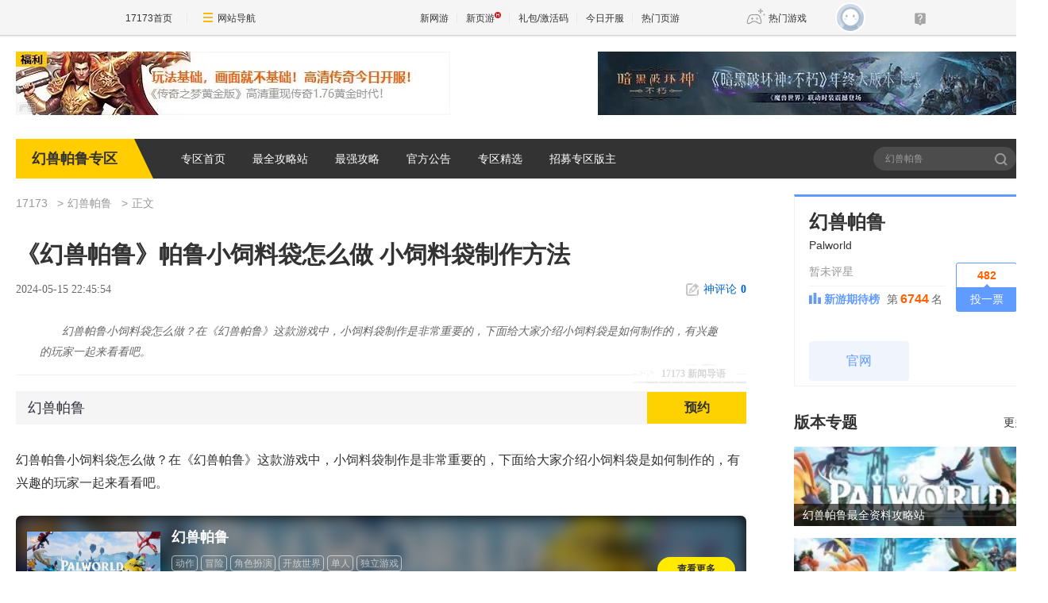

--- FILE ---
content_type: text/html;charset=UTF-8
request_url: https://news.17173.com/z/palworld/content/05152024/224554752.shtml
body_size: 10648
content:
<!DOCTYPE html><html><head>
<meta http-equiv="Content-Type" content="text/html; charset=utf-8" /><meta name="bizStatistics" data-biz-id="1000126749" data-module-id="article" data-view-id="11012740_1_1000126749" />
<title>《幻兽帕鲁》帕鲁小饲料袋怎么做 小饲料袋制作方法_幻兽帕鲁_17173.com中国游戏门户站</title>
<meta name="description" content="幻兽帕鲁小饲料袋怎么做？在《幻兽帕鲁》这款游戏中，小饲料袋制作是非常重要的，下面给大家介绍小饲料袋是如何制作的，有兴趣的玩家一起来看看吧。" />
<meta name="keywords" content="幻兽帕鲁,木材x5,皮革x3,纤维x10,小饲料袋,自动给帕鲁喂食" />
<meta name="viewport" content="width=device-width,initial-scale=1.0" />
<meta http-equiv="X-UA-Compatible" content="IE=edge,chrome=1" />
<meta name="pagespec-version" content="page-v01" />













<link rel="dns-prefetch" href="//ue.17173cdn.com/" />
<link type="image/x-icon" rel="icon" href="//ue.17173cdn.com/images/lib/v1/favicon-hd.ico" />
<link type="image/x-icon" rel="shortcut icon" href="//ue.17173cdn.com/images/lib/v1/favicon.ico" />


<script src="//js.17173.com/utils.js?v=0.8.0"></script>
<script src="//ue.17173cdn.com/a/lib/slimemolds/production/js/bootstrap.js"></script>
<script type="text/javascript">
dsm.setConfig({biEnable: true});
window.pandora = {overOldPandora:true}
</script>


<link type="text/css" rel="stylesheet" href="//ue.17173cdn.com/a/lib/reset-and-utils-2.0.css" />
<script type="text/javascript" src="//ue.17173cdn.com/a/lib/jquery-1.11.1.min.js"></script>

<link href="//ue.17173cdn.com/cache/lib/v1/topnav-1.0/global-topbar.css?20250601" rel="stylesheet" type="text/css" id="css-gtp" />


<link rel="stylesheet" href="//ue.17173cdn.com/a/component/zq-toolbar/2016/css/style.css?v=1" />
<link href="//ue.17173cdn.com/a/lib/vda/video.css" rel="stylesheet" />
<script type="text/javascript" src="//ue.17173cdn.com/a/lib/vda/video.js"></script>


<script type="text/javascript" src="//ue.17173cdn.com/a/lib/vda/seed.js?20231220"></script>


<script type="text/javascript" src="//ue.17173cdn.com/a/lib/v4/pandora2.js?t=20250916"></script>
<script type="text/javascript" src="//ue.17173cdn.com/a/lib/v5/sjs/sjs.js?t=20250714"></script>


<script type="text/javascript" src="//ue.17173cdn.com/a/lib/passport/v7.9.1/js/passport.js"></script>
<link href="//ue.17173cdn.com/a/module/zq-tpl/2019/css/final-fde013f1.css" rel="stylesheet" />
<style>.p-image img{width:auto!important;}</style>
<script>
    var ued = window.ued || {}
    ued.pageInfo = {
        channel: '1000126749',
        gameName: '',
        gameCode: '1035921'
    }

</script>
<script type="application/ld+json">
{
	"@context":"https://ziyuan.baidu.com/contexts/cambrian.jsonld",
	"@id":"https://news.17173.com/z/palworld/content/05152024/224554752.shtml",
	"title":"《幻兽帕鲁》帕鲁小饲料袋怎么做 小饲料袋制作方法",
	"description":"幻兽帕鲁小饲料袋怎么做？在《幻兽帕鲁》这款游戏中，小饲料袋制作是非常重要的，下面给大家介绍小饲料袋是如何制作的，有兴趣的玩家一起来看看吧。",
	"image":["https://i.17173cdn.com/2fhnvk/YWxqaGBf/cms3/RKsnDabrDElpnBp.jpg","https://i.17173cdn.com/2fhnvk/YWxqaGBf/cms3/AhaVuFbrDElpnkl.jpg","https://i.17173cdn.com/2fhnvk/YWxqaGBf/cms3/MfLdeCbrDElpmEw.jpg"],
	"upDate":"2024-05-15T22:45:54+08:00",
	"pubDate":"2024-05-15T22:45:54+08:00"
}
</script>
<script type="application/ld+json">
{
  "@type": "BreadcrumbList",
  "@context": "https://schema.org",
  "itemListElement": [
    {
      "@type": "ListItem",
      "position": 1,
      "name": "17173",
      "item": {
        "@id": "https://www.17173.com/",
        "@type": "Thing"
      }
    },
    {
      "@type": "ListItem",
      "position": 2,
      "name": "游戏资讯",
      "item": {
        "@id": "https://news.17173.com/",
        "@type": "Thing"
      }
    },
    {
      "@type": "ListItem",
      "position": 3,
      "name": "《幻兽帕鲁》帕鲁小饲料袋怎么做 小饲料袋制作方法",
      "item": {
        "@id": "https://news.17173.com/z/palworld/content/05152024/224554752.shtml",
        "@type": "Thing"
      }
    }
  ]
}
</script>
<script type="application/ld+json">{
  "@type": "NewsArticle",
  "@context": "https://schema.org",
  "mainEntityOfPage": {
    "@type": "WebPage",
    "@id": "https://news.17173.com/z/palworld/content/05152024/224554752.shtml"
  },
  "publisher": {
    "@type": "Organization",
    "name": "17173",
    "logo": {
      "@type": "ImageObject",
      "url": "https://ue.17173cdn.com/a/lib/logo/173app.png",
      "width": 100,
      "height": 100
    }
  },
  "headline": "《幻兽帕鲁》帕鲁小饲料袋怎么做 小饲料袋制作方法",
  "datePublished": "2024-05-15T22:45:54+08:00",
  "dateModified": "2024-05-15T22:45:54+08:00",
  "author": {
    "@type": "Person",
    "name": "官方"
  },
  "image":"https://i.17173cdn.com/2fhnvk/YWxqaGBf/cms3/RKsnDabrDElpnBp.jpg",
  "description": "幻兽帕鲁小饲料袋怎么做？在《幻兽帕鲁》这款游戏中，小饲料袋制作是非常重要的，下面给大家介绍小饲料袋是如何制作的，有兴趣的玩家一起来看看吧。"
}</script>
</head>
<body class="page-type-final-article">

<div id="js-global-topnav" style="height:0"></div>

<!--[if lte IE 9]>
<script type="text/javascript" src="//ue.17173cdn.com/a/module/ie67/2021/browser-update-min.js"></script>
<![endif]-->
<div class="wrap">
    <div class="wrap-in">
        <div class="pn1 pn-tg pn-tg-bevel">
            <div class="tg-bevel-container ad17173bannerleft ad17173bannerright tg-bevel">
            </div>
        </div>
        <!-- 专区模板-PC-全局-首页关键词导航 -->
<script type="text/javascript" data-config-zqmodule="">advConfigs.config({
 type:'Ad17173BannerLeft',
 advid:'ad17173bannerleft',
 version:'v1.1.001',
 adMark:'show',
 adMarkConfigs:[{container:'.tg-bevel-bg-l'}],
 adskey:'FnqUrm',
 resources:[
    {
      image: '//images.17173cdn.com/2026/www/gg/xinyou/01/24/cq-0124-54780.jpg',  //背景图片url
      link: '//Cvda.17173.com/click?media_code=17173&ad_code=171731065&resource_code=1065&order_code=1032046',     //跳链
    }
  ]
});</script>
<script type="text/javascript" data-config-zqmodule="">advConfigs.config({
 type:'Ad17173BannerRight',
 advid:'ad17173bannerright',
 version:'v1.1.001',
 adMark:'show', 
 adMarkConfigs:[{container:'.tg-bevel-bg-r',left:false}],
 adskey:'i2q2Mf',
 resources:[
    {
      image: '//images.17173cdn.com/2025/www/gg/hd/202601/ah-0101-54780.jpg',  //背景图片url
      link: '//Cvda.17173.com/click?media_code=17173&ad_code=171731065&resource_code=1070&order_code=1032001',     //跳链
    }
  ]
});</script>
<script type="text/javascript" data-config-zqmodule="">/*17173首页测试表直通位*/
advConfigs.config({
  type: 'Ad17173CeShiZhiTong',
  selector:'.mod-rank-total-csb.ng',
  version: 'v1.4.001',
  unionKey: 'games',
  multiResources:[{
theotherid:'37wan',
resourceid:'1300',
isMultiPkg:'0',
resources:[
{
    pkgid:'113847',
    name: '蜀山OL',
    time: '01-27',
    version: '太虚灵境',
    btn: '官网直通',
    link: '//Cvda.17173.com/click?media_code=17173&ad_code=171731216&resource_code=1300&order_code=1032047'
}
]
},{
theotherid:'37wan',
resourceid:'1301',
isMultiPkg:'0',
resources:[
{
    pkgid:'113745',
    name: '传奇之梦黄金版',
    time: '01-23',
    version: '盟重神兵',
    btn: '官网直通',
    link: '//Cvda.17173.com/click?media_code=17173&ad_code=171731216&resource_code=1301&order_code=1032046'
}
]
}]
});</script>
<script type="text/javascript" data-config-zqmodule="">advConfigs.config({
 type:'Ad17173VDaKa',
 advid:'ad17173vdaka',
 version:'v1.2.001',
 resources:[
    {
      items: [
      {
       keyword:'燕云十六声',
       blocks:[0,1,2,3,4,5,6,7,8,9,10,11,12,13,14,15,16],
      image: '//ue.17173cdn.com/a/lib/vda/sources/ad17173vdaka/v1-1/16x16.png',
      link:'//Cvda.17173.com/click?media_code=17173&ad_code=171737227&resource_code=10799&order_code=1032001'
      },
      {
       keyword:'梦幻西游:时空',
       blocks:[0,1,2,3,4,5,6,7,8,9,10,11,12,13,14,15,16],
      image: '//ue.17173cdn.com/a/lib/vda/sources/ad17173vdaka/v1-1/16x16.png',
      link:'//Cvda.17173.com/click?media_code=17173&ad_code=171737227&resource_code=11631&order_code=1032001'
      },
      {
       keyword:'梦幻西游',
       blocks:[0,1,2,3,4,5,6,7,8,9,10,11,12,13,14,15,16],
      image: '//ue.17173cdn.com/a/lib/vda/sources/ad17173vdaka/v1-1/16x16.png',
      link:'//Cvda.17173.com/click?media_code=17173&ad_code=171737227&resource_code=11631&order_code=1032001'
       }
     ]
    }
  ]
});</script>
<script type="text/javascript" data-config-zqmodule=""><!-- 占位 --></script>
<script type="text/javascript" data-config-zqmodule="">advConfigs.config({
  type: 'Ad17173YeyouCeShiBiao',
  selector:'.mod-rank-total-csb.yy',
  version: 'v1.0.001',
  unionKey: 'games',
  multiResources:[{
theotherid:'37wan',
resourceid:'11539',
isMultiPkg:'0',
resources:[
{
    pkgid:'113174',
    index: 1,
    pop: '新版本',
    hot: false,
    name: '鸿运迷失OL',
    server: '独家爆率',
    btn: 'Go!',
    link: '//Cvda.17173.com/click?media_code=17173&ad_code=171737307&resource_code=11539&order_code=1031994'
}
]
},{
theotherid:'37wan',
resourceid:'11607',
isMultiPkg:'0',
resources:[
{
    pkgid:'113184',
    index: 2,
    pop: '',
    hot: true,
    name: '刀刀切割+888',
    server: '散人天堂',
    btn: 'Go!',
    link: '//Cvda.17173.com/click?media_code=17173&ad_code=171737307&resource_code=11607&order_code=1031997'
}
]
}]
});</script>

        <div class="nav">
            <strong class="game-name">幻兽帕鲁专区</strong>
            <nav class="nav-list">
    
    <a href="//news.17173.com/z/palworld" target="_blank">专区首页</a>
    
    <a href="http://news.17173.com/z/palworld/glz.shtml" target="_blank">最全攻略站</a>
    
    <a href="//news.17173.com/z/palworld/morelist/01192024/095657045.shtml" target="_blank">最强攻略</a>
    
    <a href="//news.17173.com/z/palworld/morelist/01192024/095659135.shtml" target="_blank">官方公告</a>
    
    <a href="//news.17173.com/z/palworld/morelist/01192024/095701181.shtml" target="_blank">专区精选</a>
    
    <a href="http://bbs.17173.com/thread-11257958-1-1.html" target="_blank">招募专区版主</a>
    
</nav>
            <div class="search">
                <form action="//search.17173.com/" target="_blank">
                    <input type="text" name="keyword" id="" class="search-txt" placeholder="幻兽帕鲁" />
                    <button type="submit" class="search-btn">搜索<span></span></button>
                </form>
                <script>
                (function(){
                    $('.search form').submit(function(){
                        if ($('input[name=keyword]').val()==='') {
                            $('input[name=keyword]').val('幻兽帕鲁')
                        }
                    })
                })()
                </script>
            </div>
        </div>
          
        <div class="content">
            
            <div class="main">
                <nav class="crumb">
                    <a href="//www.17173.com" target="_blank">17173</a>
                    
                    <a href="//news.17173.com/z/palworld" target="_blank">幻兽帕鲁</a>
                    
                    
                    <span>正文</span>
                </nav>
                
                
                <div class="hidden" hidden="">本文由第三方AI基于17173文章<a href="http://news.17173.com/z/palworld/content/05152024/224554752.shtml">http://news.17173.com/z/palworld/content/05152024/224554752.shtml</a>提炼总结而成，可能与原文真实意图存在偏差。不代表网站观点和立场。推荐点击链接阅读原文细致比对和校验。</div>
<script type="text/javascript">
    window.article = window.article || {};
    article.infoChannel = '1000126749';
    article.infoId = '10373091';
    article.infoClass = '1';
    article.infoCommentHref = '10373091_1_1000126749';
    article.categoryId = '515705';
    article.categoryIds = '515705,515704,515709';
    article.tag = '幻兽帕鲁,木材x5,皮革x3,纤维x10,小饲料袋,自动给帕鲁喂食 ';
    article.gamecode = '1035921';
    article.publishTime = '1715784354000';
    article.gameName = '幻兽帕鲁';
    article.gameImg = '//i.17173cdn.com/0561y4/YWxqaGBf/gamebase/game-cover-horizontal/KsqmVnbruyftvwo.jpg';
    article.gamePlatform = 'PC,xboxone,xsx';
    article.gameUrl = 'https://newgame.17173.com/game-info-1035921.html';
    article.oldGameCodes = '1035921';
    article.origin = '转载';
    article.author = '官方';
    article.originUrl = '官方';
    article.game = null;
    var _config={
      categoryId:article.infoChannel,
      skin : '17173'
    };
    window.pageinfo = {
    	gameCode: article.gamecode,
    	gameName: article.gameName
    };
    </script>
    <div class="gb-final-pn-article">
        <h1 class="gb-final-tit-article">《幻兽帕鲁》帕鲁小饲料袋怎么做 小饲料袋制作方法</h1>
        <div class="gb-final-mod-info"> 
            <span class="gb-final-date">2024-05-15 22:45:54</span> 
            <!-- <span class="gb-final-author">作者：<b>官方</b></span> -->
             <span class="gb-final-rss"></span> <span class="gb-final-bt-to-comment forsetLink5"><a href="#changyan_area" target="_self"><i class="gb-final-ico-comment"></i>神评论<b id="changyan_count_unit"></b></a></span> </div>
        	
        <div class="gb-final-mod-summary">
            <h2>17173 新闻导语</h2>
            <p>幻兽帕鲁小饲料袋怎么做？在《幻兽帕鲁》这款游戏中，小饲料袋制作是非常重要的，下面给大家介绍小饲料袋是如何制作的，有兴趣的玩家一起来看看吧。</p>
        </div>
        
    
        <div class="gb-final-mod-article gb-final-mod-article-p2em" id="mod_article"> 
        
        <p>幻兽帕鲁小饲料袋怎么做？在《幻兽帕鲁》这款游戏中，小饲料袋制作是非常重要的，下面给大家介绍小饲料袋是如何制作的，有兴趣的玩家一起来看看吧。</p>
<p style="text-align: center;" class="p-image"><a href="//newgame.17173.com/viewpic.htm?url=//i.17173cdn.com/2fhnvk/YWxqaGBf/cms3/RKsnDabrDElpnBp.jpg" target="_blank"><img src="//i.17173cdn.com/2fhnvk/YWxqaGBf/cms3/RKsnDabrDElpnBp.jpg!a-3-854x.jpg" data-imgwidth="540" data-imgheight="undefined" width="540" alt="" /></a></p>
<p>幻兽帕鲁小饲料袋怎么做</p>
<p>答：小饲料袋的制作需要玩家升到10级，消耗材料来制作。</p>
<p>小饲料带需要消耗木材x5、皮革x3、纤维x10来进行制作。</p>
<p style="text-align: center;" class="p-image"><a href="//newgame.17173.com/viewpic.htm?url=//i.17173cdn.com/2fhnvk/YWxqaGBf/cms3/AhaVuFbrDElpnkl.jpg" target="_blank"><img src="//i.17173cdn.com/2fhnvk/YWxqaGBf/cms3/AhaVuFbrDElpnkl.jpg!a-3-854x.jpg" data-imgwidth="540" data-imgheight="undefined" width="540" alt="" /></a></p>
<p>小饲料带作用介绍：</p>
<p>1、游戏中的小饲料袋是玩家必不可少的道具之一。</p>
<p>2、小饲料袋的主要作用，就是可以自动给帕鲁喂食，不会出现一不注意饿死帕鲁的情况。</p>
<p>3、帕鲁一旦陷入饥饿，就会降低血量，降低战斗力。</p>
<p style="text-align: center;" class="p-image"><a href="//newgame.17173.com/viewpic.htm?url=//i.17173cdn.com/2fhnvk/YWxqaGBf/cms3/MfLdeCbrDElpmEw.jpg" target="_blank"><img src="//i.17173cdn.com/2fhnvk/YWxqaGBf/cms3/MfLdeCbrDElpmEw.jpg!a-3-854x.jpg" data-imgwidth="540" data-imgheight="undefined" width="540" alt="" /></a></p>
<p>4、便于携带，不会占据背包空间，随即可以使用。</p>
<p>5、可以放在基地中，周边的帕鲁饿了后，会自己过来吃饭，非常方便。</p>
<p>以上《幻兽帕鲁 帕鲁小饲料袋怎么做 小饲料袋制作方法》 这篇文章能帮助到大家，更多攻略请关注17173《幻兽帕鲁》社区。</p>
<div id="qb-sougou-search" style="display: none; opacity: 0;">
<p>翻译</p>
<p>搜索</p>
<p>复制</p>
<iframe></iframe></div>
        
        <div data-role="global-grab-hao-in-article"></div>
<script type="text/javascript">pandora.loadJs('//ue.17173cdn.com/a/module/global-grab-hao/v1/js/main.bundle.js?t='+new Date().getTime())</script>
      
        <div align="right" class="origin"> 【来源：官方】</div>
        
        </div>
        <!-- end the gb-final-article --> 


        <!--分页-->
      
          <!--分页结束-->
    
        <div class="gb-final-comm-case gb-final-mod-channel AdNewsFinalKaiyuan"> 
            <div id="gamelink"></div>
        </div>
    
        <!-- end the gb-final-channel -->
        
        <div id="news_attitude_box" style="display:none"></div>
        
    
        
        <div class="gb-final-comm-case gb-final-mod-tag-news forsetLink19">
            <div class="gb-final-comm-case-hd">
                <h2 class="gb-final-tit">关于<em id="key-tags">幻兽帕鲁,木材x5,皮革x3,纤维x10,小饲料袋,自动给帕鲁喂食</em>的新闻</h2>
            </div>
            <div class="gb-final-comm-case-bd">
                <ul class="gb-final-comm-tlist gb-final-comm-tlist-ex2">
                    
                    
                    <li> <span class="gb-final-date">(2025-06-24)</span> <span class="gb-final-tit"><a href="http://news.17173.com/z/palworld/content/06242025/172900341.shtml" target="_blank" title="《幻兽帕鲁》公布大型联动更新《潮起泰拉瑞亚》预告">《幻兽帕鲁》公布大型联动更新《潮起泰拉瑞亚》预告</a></span> </li>
                    
                    <li> <span class="gb-final-date">(2025-05-26)</span> <span class="gb-final-tit"><a href="http://news.17173.com/z/palworld/content/05262025/175731508.shtml" target="_blank" title="《幻兽帕鲁》制作周期遭低估 开发者谈更新预期管理">《幻兽帕鲁》制作周期遭低估 开发者谈更新预期管理</a></span> </li>
                    
                    <li> <span class="gb-final-date">(2025-05-14)</span> <span class="gb-final-tit"><a href="http://news.17173.com/z/palworld/content/05142025/092812112.shtml" target="_blank" title="《幻兽帕鲁》与《泰拉瑞亚》大型联动更新！ 今夏上线">《幻兽帕鲁》与《泰拉瑞亚》大型联动更新！ 今夏上线</a></span> </li>
                    
                    <li> <span class="gb-final-date">(2025-05-09)</span> <span class="gb-final-tit"><a href="http://news.17173.com/z/palworld/content/05092025/174816662.shtml" target="_blank" title="《幻兽帕鲁》将调整部分游戏内容 避免官司影响开发">《幻兽帕鲁》将调整部分游戏内容 避免官司影响开发</a></span> </li>
                    
                    <li> <span class="gb-final-date">(2025-04-25)</span> <span class="gb-final-tit"><a href="http://news.17173.com/z/palworld/content/04252025/111456095.shtml" target="_blank" title="《幻兽帕鲁》开发商Pocketpair反击任天堂：“扔球抓怪”并非原创">《幻兽帕鲁》开发商Pocketpair反击任天堂：“扔球抓怪”并非原创</a></span> </li>
                    
                    
                </ul>
            </div>
        </div>
        
        <!-- end the gb-final-tag-news --> 
    
        <div class="gb-final-mod-search1 forsetLink23">
            <form action="//search.17173.com/jsp/news.jsp" accept-charset="utf-8" method="post" id="mod-search" name="form1" target="_blank">
                <div class="gb-final-mod-search1-c1"> <span class="gb-final-cate" onclick="$('#mod-search').attr({'action':'https://search.17173.com/jsp/news.jsp','accept-charset':'utf-8'})">
                    <input type="radio" id="mod_search1_cate1" name="mod_search1_cate" checked="" />
                    <label for="mod_search1_cate1">网页</label>
                    </span> <span class="gb-final-cate" onclick="$('#mod-search').attr({'action':'https://search.17173.com/jsp/news_press.jsp', 'accept-charset':'utf-8'})">
                    <input type="radio" id="mod_search1_cate2" name="mod_search1_cate" />
                    <label for="mod_search1_cate2">新闻</label>
                    </span> </div>
                <div class="gb-final-mod-search1-c2">
                    <input onblur="Javascript:if(this.value==''){this.value=''}" id="keyword" name="keyword" class="gb-final-txt" value="幻兽帕鲁,木材x5,皮革x3,纤维x10,小饲料袋,自动给帕鲁喂食" align="middle" onclick="this.value=''" />
                    <input type="submit" class="gb-final-btn" value="搜索" />
                </div>
            </form>
        </div>
        <!-- end the gb-final-search --> 
    
        
    </div>
    <!-- end the pn-article --> 
    
    <a name="comments"></a>
    <div class="gb-final-final-pn-comment">
      
      <div data-widget="comment" data-widget-sid="10373091_1_1000126749" data-widget-display-count="#changyan_count_unit"></div>
      
    </div>
    <!-- end the pn-comment --> 
    
    <script type="text/javascript" src="//ue.17173cdn.com/a/news/final/2014/js/tpl.min.js?20170807"></script>
                <script>$('.p-image img').each(function(){$(this).attr('src',$(this).attr('src').replace('540x','800x'))})</script>
                <div class="gb-final-mod-data">
                <div class="pn-gl">
                    <div class="pn-in">
                        <div class="pn-bd">
                            <!-- <div class="gl-tit" cms-data-type="global" cms-component-name="index_ggzl_sub_bar_static"></div> -->
                            <div class="mod-data" cms-data-type="global" cms-component-name="index_ggzl_1_display_static" style="">
                                <div class="hd">
                                    <div class="tit" cms-data-type="global" cms-component-name="index_ggzl_1_bar_static">新手必看</div>
                                </div>
                                <div class="bd">
                                    <div class="links ex fit">
                                        <div class="item "><a href="http://news.17173.com/z/palworld/content/12312024/195513755.shtml" target="_blank">布衣服的使用技巧</a></div>





<div class="item "><a href="http://news.17173.com/z/palworld/content/12302024/200955036.shtml" target="_blank">了解如何合理运用幻悦蝶</a></div>





<div class="item "><a href="http://news.17173.com/z/palworld/content/12292024/201658990.shtml" target="_blank">剑豪密域收集详解</a></div>





<div class="item "><a href="http://news.17173.com/z/palworld/content/12282024/201434546.shtml" target="_blank">无属性的工作型帕鲁</a></div>





<div class="item "><a href="http://news.17173.com/z/palworld/content/12272024/205941143.shtml" target="_blank">关于饲料箱功能解析</a></div>





<div class="item "><a href="http://news.17173.com/z/palworld/content/12262024/190456534.shtml" target="_blank">永炎同心会的高塔入口</a></div>





<div class="item "><a href="http://news.17173.com/z/palworld/content/12252024/221445556.shtml" target="_blank">幻兽训练的重要场所</a></div>





<div class="item "><a href="http://news.17173.com/z/palworld/content/12242024/215651875.shtml" target="_blank">雪山的岔路的收集详解</a></div>





<div class="item "><a href="http://news.17173.com/z/palworld/content/12232024/215105762.shtml" target="_blank">渡岛海岸的收集要点</a></div>





<div class="item "><a href="http://news.17173.com/z/palworld/content/12222024/191509939.shtml" target="_blank">沙漠之镇收集详解</a></div>





<div class="item "><a href="http://news.17173.com/z/palworld/content/12212024/202040233.shtml" target="_blank">腰挂提灯的使用技巧</a></div>





<div class="item "><a href="http://news.17173.com/z/palworld/content/12202024/213057785.shtml" target="_blank">监控台最大限度地发挥作用</a></div>





<div class="item "><a href="http://news.17173.com/z/palworld/content/12192024/205557470.shtml" target="_blank">帕鲁日常中的作用</a></div>





<div class="item "><a href="http://news.17173.com/z/palworld/content/12182024/210319258.shtml" target="_blank">精炼金属锄头发挥最大作用</a></div>





<div class="item "><a href="http://news.17173.com/z/palworld/content/12172024/200048983.shtml" target="_blank">磨粉机的功能与使用方法</a></div>





<div class="item "><a href="http://news.17173.com/z/palworld/content/12162024/192500921.shtml" target="_blank">料理锅的使用方法介绍</a></div>





<div class="item "><a href="http://news.17173.com/z/palworld/content/12152024/205206381.shtml" target="_blank">牧场常客棉花糖的玩法</a></div>





<div class="item "><a href="http://news.17173.com/z/palworld/content/12142024/211700987.shtml" target="_blank">如何使用噬魂兽的鞍具</a></div>





<div class="item "><a href="http://news.17173.com/z/palworld/content/12132024/194538017.shtml" target="_blank">花冠龙的鞍具使用技巧</a></div>





<div class="item "><a href="http://news.17173.com/z/palworld/content/12122024/193151531.shtml" target="_blank">详解一下波霸牛的玩法</a></div>
                                    </div>
                                </div>
                            </div>
                            <div class="mod-data" cms-data-type="global" cms-component-name="index_ggzl_2_display_static" style="">
                                <div class="hd">
                                    <div class="tit" cms-data-type="global" cms-component-name="index_ggzl_2_bar_static">编辑推荐</div>
                                </div>
                                <div class="bd">
                                    <ul class="plist plist-ex">
                                        <!-- empty -->
                                    </ul>
                                </div>
                            </div>
                            <div class="mod-data" cms-data-type="global" cms-component-name="index_ggzl_3_display_static" style="">
                                <div class="hd">
                                    <div class="tit" cms-data-type="global" cms-component-name="index_ggzl_3_bar_static">进阶攻略</div>
                                </div>
                                <div class="bd">
                                    <div class="links ex">
                                        <div class="item "><a href="http://news.17173.com/z/palworld/content/12312024/195513755.shtml" target="_blank">布衣服的使用技巧</a></div>
                                    </div>
                                </div>
                            </div>
                            <div class="mod-data" cms-data-type="global" cms-component-name="index_ggzl_4_display_static" style="display: none">
                                <div class="hd">
                                    <div class="tit" cms-data-type="global" cms-component-name="index_ggzl_4_bar_static"></div>
                                </div>
                                <div class="bd">
                                    <ul class="plist plist-ex">
                                        <!-- empty -->
                                    </ul>
                                </div>
                            </div>
                            <div class="mod-data" cms-data-type="global" cms-component-name="index_ggzl_5_display_static" style="display: none">
                                <div class="hd">
                                    <div class="tit" cms-data-type="global" cms-component-name="index_ggzl_5_bar_static"></div>
                                </div>
                                <div class="bd">
                                    <div class="links ex">
                                        <!-- empty -->
                                    </div>
                                </div>
                            </div>
                        </div>
                    </div>
                </div>
                </div>
                <script>
                     $('[data-role=global-grab-hao-in-article]').before($('.gb-final-mod-data'))
                    $('.gb-final-mod-data').before($('.gb-final-mod-pagination'))
                    $('.gb-final-mod-data').before($('.gb-final-mod-article-nav'))
                    $('.gb-final-mod-data .mod-data').each(function(i,v){
                        if ($(this).find('.bd').text().replace(/\s|\n/g,'') === '') {
                            $(this).hide()
                        }
                    })
                </script>
            </div>
            <div class="side">
                <!-- 
                    module_zt_version:专区模板-PC-频道-右边栏-版本专题
                    module_daily:专区模板-PC-频道-右边栏-今日头条
                    module_recommend:专区模板-PC-频道-右边栏-精华推荐
                    module_nav:专区模板-PC-频道-顶部导航
                    module_category:分类组件
                    -->
                <div data-role="zq-global-game-info"></div>
                <div data-role="zq-global-hao"></div>
                <div class="mod-version">
                    <div class="hd">
                        <div class="tit">版本专题</div>
                        
                        <a href="//news.17173.com/z/palworld/morelist/01192024/095707346.shtml" target="_blank" class="more">更多»</a>
                        
                    </div>
                    <div class="bd">
                        <ul class="version-list">
    
    
    <li class="item">
        <a href="http://news.17173.com/z/palworld/glz.shtml" target="_blank">
            <img src="//i.17173cdn.com/2fhnvk/YWxqaGBf/cms3/jydjsobruDmppko.jpg!a-3-240x.jpg" width="300" height="170" alt="幻兽帕鲁最全资料攻略站">
            <p class="txt">幻兽帕鲁最全资料攻略站</p>
        </a>
    </li>
    
    
    
    <li class="item">
        <a href="http://news.17173.com/z/palworld/content/01242024/100950236.shtml" target="_blank">
            <img src="//i.17173cdn.com/2fhnvk/YWxqaGBf/cms3/BtMTVjbruBmovbB.jpg!a-3-240x.jpg" width="300" height="170" alt="幻兽帕鲁最全配种表_配种必看！">
            <p class="txt">幻兽帕鲁最全配种表_配种必看！</p>
        </a>
    </li>
    
    
    
    
    
    
</ul>
                    </div>
                </div>
                <div class="mod-daily">
                    <div class="hd">
                        <div class="tit">今日头条</div>
                        
                        <a href="//news.17173.com/z/palworld/morelist/01192024/095654759.shtml" target="_blank" class="more">更多»</a>
                        
                    </div>
                    <div class="bd">
                        <ul class="daily-list">
    
    
    <li class="item">
        <a href="http://news.17173.com/z/palworld/content/06242025/172900341.shtml" target="_blank">《幻兽帕鲁》公布大型联动更新《潮起泰拉瑞亚》预告</a>
    </li>
    
    
    
    <li class="item">
        <a href="http://news.17173.com/z/palworld/content/05262025/175731508.shtml" target="_blank">《幻兽帕鲁》制作周期遭低估 开发者谈更新预期管理</a>
    </li>
    
    
    
    <li class="item">
        <a href="http://news.17173.com/z/palworld/content/05142025/092812112.shtml" target="_blank">《幻兽帕鲁》与《泰拉瑞亚》大型联动更新！ 今夏上线</a>
    </li>
    
    
    
    <li class="item">
        <a href="http://news.17173.com/z/palworld/content/05092025/174816662.shtml" target="_blank">《幻兽帕鲁》将调整部分游戏内容 避免官司影响开发</a>
    </li>
    
    
    
    <li class="item">
        <a href="http://news.17173.com/z/palworld/content/04252025/111456095.shtml" target="_blank">《幻兽帕鲁》开发商Pocketpair反击任天堂：“扔球抓怪”并非原创</a>
    </li>
    
    
    
    <li class="item">
        <a href="http://news.17173.com/z/palworld/content/04112025/174427096.shtml" target="_blank">《幻兽帕鲁》团队反对游戏被称为“带枪的宝可梦”</a>
    </li>
    
    
    
    <li class="item">
        <a href="http://news.17173.com/z/palworld/content/04112025/174423507.shtml" target="_blank">反向真香 《幻兽帕鲁》工作室CEO“绝不接受”收购</a>
    </li>
    
    
    
    <li class="item">
        <a href="http://news.17173.com/z/palworld/content/04022025/214134255.shtml" target="_blank">《幻兽帕鲁》推出恋爱衍生作品 现已上线Steam</a>
    </li>
    
    
    
    <li class="item">
        <a href="http://news.17173.com/z/palworld/content/03252025/171924167.shtml" target="_blank">《幻兽帕鲁》经理称因为技术原因 无法登陆Switch</a>
    </li>
    
    
    
    <li class="item">
        <a href="http://news.17173.com/z/palworld/content/03192025/210441891.shtml" target="_blank">《幻兽帕鲁》社区负责人分享被任天堂起诉幕后：我们也很吃惊</a>
    </li>
    
    
    
    
    
    
    
    
    
    
    
    
    
    
    
    
    
    
    
    
    
    
    
    
    
    
    
    
    
    
    
    
    
    
    
    
    
    
    
    
    
    
    
    
    
    
    
    
    
    
    
    
    
    
    
    
    
    
    
    
    
    
    
    
    
    
    
    
    
    
    
    
    
    
    
    
    
    
    
    
    
    
</ul>
                    </div>
                </div>
                <div class="mod-hao">
                    <div class="hd">
                        <div class="tit">17173发号</div>
                    </div>
                    <div class="bd ad-v-daka-5">
                        <!-- 专区模板-PC-全局-右边栏-17173发号 --><div class="fs-hao-top" id="forsetLink49">
					<a href="//Cvda.17173.com/click?media_code=17173&ad_code=171731208&resource_code=1208&order_code=1032001" target="_blank">
    <span class="pic">
        <img src="//ue.17173cdn.com/a/www/index/2016/img/lazyloadplaceholder.gif" alt="" width="75" height="75" data-src="//images.17173cdn.com/2025/www/gg/hd/11/13/ah-1113-7590.png" />
        <span class="name">传奇时装倾覆之殇</span>
    </span>
    <span class="detail">
        <span class="info">
            <span class="game-name">暗黑破坏神:不朽</span> 
            <span class="lb-type">魔兽联动活动</span>
            <span class="btn">开启探索</span>
        </span>
        <img src="//ue.17173cdn.com/a/www/index/2016/img/lazyloadplaceholder.gif" alt="" width="150" height="140" data-src="//images.17173cdn.com/2025/www/gg/hd/11/13/ah-1113-150140.jpg" />
        <b class="mask"></b>
    </span>
</a>
				</div>
<ul class="rank-hao" id="forsetLink46">					
						<li class="item item-ex">
    <i class="ico-dot"></i>
    <i class="ico ico-hao-dy"></i>
    <div class="r1">
        <div class="c1"><a href="//Cvda.17173.com/click?media_code=17173&ad_code=171737312&resource_code=11556&order_code=1032003" target="_blank">激战2</a></div>
        <div class="c2"><a href="//Cvda.17173.com/click?media_code=17173&ad_code=171737312&resource_code=11556&order_code=1032003" target="_blank" class="c-gray2">专享礼包</a></div>
        <div class="c3"><a href="//Cvda.17173.com/click?media_code=17173&ad_code=171737312&resource_code=11556&order_code=1032003" target="_blank" class="c-blue">抢号</a></div>
    </div>
</li>

<li class="item">
    <i class="ico-dot"></i>
    <i class="ico ico-hao-dy"></i>
    <div class="r1">
        <div class="c1"><a href="//Cvda.17173.com/click?media_code=17173&ad_code=171737312&resource_code=11557&order_code=1032003" target="_blank">太极</a></div>
        <div class="c2"><a href="//Cvda.17173.com/click?media_code=17173&ad_code=171737312&resource_code=11557&order_code=1032003" target="_blank" class="c-gray2">独家至尊礼包</a></div>
        <div class="c3"><a href="//Cvda.17173.com/click?media_code=17173&ad_code=171737312&resource_code=11557&order_code=1032003" target="_blank" class="c-blue">抢号</a></div>
    </div>
</li>

<li class="item">
    <i class="ico-dot"></i>
    <i class="ico ico-hao-dy"></i>
    <div class="r1">
        <div class="c1"><a href="//Cvda.17173.com/click?media_code=17173&ad_code=171737312&resource_code=11558&order_code=1032003" target="_blank">决战轩辕</a></div>
        <div class="c2"><a href="//Cvda.17173.com/click?media_code=17173&ad_code=171737312&resource_code=11558&order_code=1032003" target="_blank" class="c-gray2"> 热血新华夏礼包</a></div>
        <div class="c3"><a href="//Cvda.17173.com/click?media_code=17173&ad_code=171737312&resource_code=11558&order_code=1032003" target="_blank" class="c-blue">抢号</a></div>
    </div>
</li>

<li class="item">
    <i class="ico-dot"></i>
    <i class="ico ico-hao-dy"></i>
    <div class="r1">
        <div class="c1"><a href="//Cvda.17173.com/click?media_code=17173&ad_code=171737312&resource_code=11559&order_code=1032003" target="_blank">桃花源记2</a></div>
        <div class="c2"><a href="//Cvda.17173.com/click?media_code=17173&ad_code=171737312&resource_code=11559&order_code=1032003" target="_blank" class="c-gray2">至尊特权礼包</a></div>
        <div class="c3"><a href="//Cvda.17173.com/click?media_code=17173&ad_code=171737312&resource_code=11559&order_code=1032003" target="_blank" class="c-blue">抢号</a></div>
    </div>
</li>
<li class="item">
    <i class="ico-dot"></i>
    <i class="ico ico-hao-dy"></i>
    <div class="r1">
        <div class="c1"><a href="//Cvda.17173.com/click?media_code=17173&ad_code=171737312&resource_code=11560&order_code=1032003" target="_blank">传奇之梦黄金版</a></div>
        <div class="c2"><a href="//Cvda.17173.com/click?media_code=17173&ad_code=171737312&resource_code=11560&order_code=1032003" target="_blank" class="c-gray2">17173独家礼包</a></div>
        <div class="c3"><a href="//Cvda.17173.com/click?media_code=17173&ad_code=171737312&resource_code=11560&order_code=1032003" target="_blank" class="c-blue">抢号</a></div>
    </div>
</li>
						<!-- 占位 -->
				</ul>

                        <script>
                        (function(){
                            $('.fs-hao-top img').each(function(v){
                                $(this).attr('src',$(this).data('src'))
                            })
                        })()
                        </script>
                    </div>
                </div>
                <div class="mod-remm">
                    <div class="hd">
                        <div class="tit">精华推荐</div>
                        
                        <a href="//news.17173.com/z/palworld/morelist/01192024/095701181.shtml" target="_blank" class="more">更多»</a>
                        
                    </div>
                    <div class="bd">
                        <!-- empty -->
                    </div>
                </div>
                <!-- 专区模板-PC-全局-右边栏-新游页游测试表 -->


                <script>
                (function(){
                    // $('#forsetLink86 li:lt(15)').show()
                })()
                </script>
            </div>
            
        </div>        
    </div>
</div>    
<footer class="footer">
    
<div class="global-footer">
	<a href="http://about.17173.com/" target="_blank">&#x5173;&#x4E8E;17173</a> |
	<a href="http://about.17173.com/join-us.shtml" target="_blank">&#x4EBA;&#x624D;&#x62DB;&#x8058;</a> |
	<a href="http://marketing.17173.com" target="_blank">&#x5E7F;&#x544A;&#x670D;&#x52A1;</a> |
	<a href="http://about.17173.com/business-cooperate.shtml" target="_blank">&#x5546;&#x52A1;&#x6D3D;&#x8C08;</a> |
	<a href="http://about.17173.com/contact-us.shtml" target="_blank">&#x8054;&#x7CFB;&#x65B9;&#x5F0F;</a> |
	<a href="https://club.17173.com/help" target="_blank">&#x5BA2;&#x670D;&#x4E2D;&#x5FC3;</a> |
	<a href="http://about.17173.com/site-map.shtml" target="_blank">&#x7F51;&#x7AD9;&#x5BFC;&#x822A;</a> <br />
	<span class="copyright">Copyright &copy; 2001-2026 17173. All rights reserved.</span>
</div>
<script type="text/javascript">
(function() {
    if (/Android|iPhone|SymbianOS|Windows Phone|iPod/gi.test(navigator.userAgent) && window.$) {
        $('.global-footer a:last').after(' | <a href="javascript:;" onclick="var date = new Date();date.setTime(date.getTime() - 10086);document.cookie = \'__stay_on_pc=1;domain=.17173.com;path=/; expires=\' + date.toUTCString() + \';\';location.hash=\'\';location.reload(true);">\u79fb\u52a8\u7248</a>');
    }
})()
</script>


</footer>
<script type="text/javascript">(function(){
    window._jc_ping = window._jc_ping || [];
    _jc_ping.push(['_trackBlockClick','ia63qu', location.href])
    pandora.loadJs(['//ue.17173cdn.com/a/www/index/2016v2/js/forsetlink.js?'+new Date().getHours()])
})()</script>
<script>
if (window.ued && window.ued.emitter) {
    ued.emitter.on('attitude-add', function (data) {
        if (data[0].result == 'success') {
            var cmt = data[1].replace(/\|(\d+)/, '[GD$1]')
            $('.ue-17173comment .gb-comment-textarea').text(cmt)
            $('.gb-comment-btn-release').trigger('click')
        }
    })
}
// 评论 .gb-comment-pop 被隐藏
$(document).on('mousedown','.gb-comment-menu [data-role=user-info]',function(){$('body').append(`<style>.gb-comment-pop{display:block}</style>`)})
</script>

<script type="text/javascript" src="//ue.17173cdn.com/a/module/zq-tpl/2019/js/final-fde013f1.js"></script>
<script type="text/javascript">ued.sjs("https://ue.17173cdn.com/a/module/zq-game-material/v1/js/index.bundle.js")</script>



<script type="text/javascript" src="//ue.17173cdn.com/a/lib/topbar/v3/js/index.js?20250601"></script>



<script>
    window.topbarConfig = {
        autoToggleStyle: false,
        style: 2
    }
</script>
<script type="text/javascript" src="//ue.17173cdn.com/a/lib/z/zhanwaihezuo.js"></script>
<div class="adsystem-mark" data-ad-type="AdZhuanquFloat"></div>
<script type="text/javascript">
    advConfigs.loadConfigFile('https://s.17173cdn.com/zhuanqu/site.js');
</script>

<script type="text/javascript">
    location.protocol === 'http:' && advConfigs.loadConfigFile('//hao.17173.com/inc/vda/fufeituiguang.js');
</script>





<script type="text/javascript">advConfigs.loadConfigFile('https://s.17173cdn.com/global/global.js');
advConfigs.loadConfigFile('https://ue.17173cdn.com/a/lib/vda/routes/global.js');</script>


<script type="text/javascript" src="//js.17173.com/ping.js?v=3.0"></script>
<script type="text/javascript">
(function(){try{var gameCode;if(window.article){gameCode=window.article.gamecode}else if(window.pageinfo){gameCode=window.pageinfo.gameCode}if(window.ued&&window.ued.bi&&window.ued.bi.setGameCode){ued.bi.setGameCode(gameCode)}}catch(e){console.log(e)}})()
</script>


<script type="text/javascript" src="//ue.17173cdn.com/cache/lib/v2/odvmonitor/lp.min.js"></script>
<script type="text/javascript" src="//ue.17173cdn.com/a/lib/global/weixinsdk.js?v=43"></script>
<script type="text/javascript" src="//ue.17173cdn.com/a/module/tg-widget/source/content-pageview/v0.1/index.js"></script>
<script type="text/javascript">var helpTimerFlag=false;setTimeout(function(){helpTimerFlag=true},3000);var helpSucFun=function(){if(document.querySelectorAll('[href*="club.17173.com/help"]')){for(var i=0;i<document.querySelectorAll('[href*="club.17173.com/help"]').length;i++){document.querySelectorAll('[href*="club.17173.com/help"]')[i].setAttribute("href","https://club.17173.com/help?customInfo="+encodeURIComponent(location.href))}}};var helpTimer=setInterval(function(){if(document.querySelector(".topbar-help-link")){helpSucFun();clearInterval(helpTimer)}else{if(helpTimerFlag){helpSucFun();clearInterval(helpTimer)}}},50);</script>


</body></html>

--- FILE ---
content_type: text/html; charset=UTF-8
request_url: https://d.17173cdn.com/newgame/info/js/1035921.js?_=1769304461506
body_size: 2197
content:
if (!this.DATASTORE) this.DATASTORE={};
if (!this.DATASTORE["game-detail.info"]) this.DATASTORE["game-detail.info"]={};
this.DATASTORE["game-detail.info"]["1035921"]=
/*JSON_BEGIN*/{"game_code":"1035921","game_name":"\u5e7b\u517d\u5e15\u9c81","en_name":"Palworld","logo_pic":"\/\/i.17173cdn.com\/0561y4\/YWxqaGBf\/gamebase\/game-cover-square\/qQnIgebruievvyb.jpg","large_logo":"\/\/i.17173cdn.com\/0561y4\/YWxqaGBf\/gamebase\/game-cover-horizontal\/KsqmVnbruyftvwo.jpg","show_pic":"\/\/i.17173cdn.com\/0561y4\/YWxqaGBf\/gamebase\/game-cover-horizontal\/KsqmVnbruyftvwo.jpg","game_url":"https:\/\/newgame.17173.com\/game-info-1035921.html","game_frame":{"id":"9","name":"3D","new_id":"125","url":"https:\/\/newgame.17173.com\/game-list-9-0-0-0-0-0-0-0-0-0-1-1-0-0.html"},"game_style":null,"game_type":{"id":"125","name":"\u89d2\u8272\u626e\u6f14","new_id":"296","url":"https:\/\/newgame.17173.com\/game-list-0-0-0-125-0-0-0-0-0-0-1-1-0-0.html"},"game_theme":null,"fight_mode":null,"game_features":[{"id":"32","name":"\u52a8\u4f5c","new_id":"361","url":"https:\/\/newgame.17173.com\/game-list-0-0-0-0-0-0-0-32-0-0-1-1-0-0.html"},{"id":"52","name":"\u5192\u9669","new_id":"239","url":"https:\/\/newgame.17173.com\/game-list-0-0-0-0-0-0-0-52-0-0-1-1-0-0.html"},{"id":"520","name":"\u89d2\u8272\u626e\u6f14","new_id":"296","url":"https:\/\/newgame.17173.com\/game-list-0-0-0-0-0-0-0-520-0-0-1-1-0-0.html"},{"id":"624","name":"\u5f00\u653e\u4e16\u754c","new_id":"1114","url":"https:\/\/newgame.17173.com\/game-list-0-0-0-0-0-0-0-624-0-0-1-1-0-0.html"},{"id":"149","name":"\u5355\u4eba","new_id":"1172","url":"https:\/\/newgame.17173.com\/game-list-0-0-0-0-0-0-0-149-0-0-1-1-0-0.html"},{"id":"564","name":"\u72ec\u7acb\u6e38\u620f","new_id":"544","url":"https:\/\/newgame.17173.com\/game-list-0-0-0-0-0-0-0-564-0-0-1-1-0-0.html"}],"game_area":null,"game_platform":[{"id":"62","name":"PC","new_id":"1000","url":"https:\/\/newgame.17173.com\/game-list-0-0-0-0-0-0-0-0-0-0-1-1-0-62.html"},{"id":"126","name":"Android","new_id":"1002","url":"https:\/\/newgame.17173.com\/game-list-0-0-0-0-0-0-0-0-0-0-1-1-0-126.html"},{"id":"66","name":"iOS","new_id":"1003","url":"https:\/\/newgame.17173.com\/game-list-0-0-0-0-0-0-0-0-0-0-1-1-0-66.html"},{"id":"2240","name":"Xboxone","new_id":"1010","url":"https:\/\/newgame.17173.com\/game-list-0-0-0-0-0-0-0-0-0-0-1-1-0-2240.html"},{"id":"2263","name":"XSX","new_id":"1515","url":"https:\/\/newgame.17173.com\/game-list-0-0-0-0-0-0-0-0-0-0-1-1-0-2263.html"}],"sp_info":{"rel_id":"86050","game_code":"1035921","rel_url":"","sp_primary":"1","sp_remark":"","sp_order":"0","download_url":"","homepage_url":"","page_broken":"0","price":null,"discount_price":null,"discount":null,"charge":null,"release":"","sp_name":"Pocketpair","sp_url":"","sp_official_url":"","sp_area":"","sp_logo":"","new_sp_id":"107372","strength_score":null,"sp_create_time":"1623100306","rel_create_time":"1763111474","id":"30889","name":"Pocketpair","url":"","official_url":"","game_official_url":"","register_url":"","charge_mode_name":""},"dev_company":{"id":"30889","name":"Pocketpair","url":""},"pic_url":"http:\/\/newgame.17173.com\/album-list-1035921.html","video_url":"http:\/\/newgame.17173.com\/game-video-1035921.html","vote_url":"https:\/\/newgame.17173.com\/game-info-1035921.html","zq_url":"http:\/\/news.17173.com\/z\/palworld\/","bbs_url":"","download_url":"http:\/\/newgame.17173.com\/game-info-1035921.html","description":"","curr_test_info":{"id":"13717","game_code":"1035921","test_time":"1765900800","test_time_format":"","test_name":"\u5fc3\u5f52\u4e4b\u6240","origin_time":"0","delay_reason":"","test_type":"\u65b0\u7248\u672c","server_area":"\u4e2d\u56fd","is_recommend":"0","cdkey":"0","is_wipe_data":"0","platform":"","company_id":"0","delete_data":"0","oper_status":"0","test_intro":"\u4e0e\u4eba\u6c14FPS\u6e38\u620f\u300aULTRAKILL\u300b\u8054\u52a8\uff0c\u4f18\u5316\u57fa\u5730\u5efa\u9020\u529f\u80fd","test_intro_url":"https:\/\/store.steampowered.com\/news\/app\/1623730\/view\/616558206001349844","status":"1","create_time":"1763944268","update_time":"1766021841","need_cdkey":"0","cdkey_text":"\u4e0d\u9700\u8981\u6fc0\u6d3b\u7801"},"star_level":"0.0","demo_info":{"id":"2656","game_code":"1035921","title":"\u4e0d\u523010\u4eba\u5c31\u7acb\u9879\uff1f\u300a\u5e7b\u517d\u5e15\u9c81\u300b\u7206\u706b\u7684\u80cc\u540e\uff0c\u7b56\u5212\u7adf\u662f\u4fbf\u5229\u5e97\u6253\u5de5\u4eba\uff1f","time":"1706061600","link":"http:\/\/newgame.17173.com\/game-demo-1035921.html?demoId=2656","content":"\u5728\u52a0\u5165\u201c\u5e15\u9c81\u201d\u540e\uff0c\u4e00\u5207\u5c31\u4e0d\u4e00\u6837\u4e86\uff0cPocket Pair\u5f88\u61c2\u5f97\u5229\u7528\u5e15\u9c81\u4eec\u7684\u201c\u89c6\u89c9\u6f14\u51fa\u201d\uff0c\u5b83\u4eec\u628a\u5e15\u9c81\u4eec\u7684\u53ef\u7231\u8bbe\u8ba1\u8fdb\u4e86\u6bcf\u4e00\u4e2a\u7cfb\u7edf...","image":"\/\/i.17173cdn.com\/2fhnvk\/YWxqaGBf\/cms3\/ToUeIbbruCuiiFd.png","state":"0","score":"0.0","author":"17173 \u65b0\u6e38\u59b9","recommend":"1","big_image":"\/\/i.17173cdn.com\/2fhnvk\/YWxqaGBf\/cms3\/kgwvNRbruCupdEf.jpg","recommend_group":"\u5b9d\u53ef\u68a6\u53ca\u751f\u5b58\u6c99\u76d2\u6e38\u620f\u7231\u597d\u8005","platform":"PC","author_icon":"\/\/i.17173cdn.com\/2fhnvk\/YWxqaGBf\/cms3\/IDROlBbrnatxera.jpg","author_introduce":"\u6296\u6296\u306e\u5fc3\u8179\u5927\u60a3","media_rating":"{\"metacritic\":{\"item\":{\"name\":\"\",\"value\":\"\"},\"item1\":{\"name\":\"\",\"value\":\"\"}},\"steam\":{\"item\":{\"name\":\"\",\"value\":\"\"}}}","publish_time":"1706061600"},"score":"0.0","game_lang":[{"id":"339","name":"\u7b80\u4f53\u4e2d\u6587","new_id":"196","url":"https:\/\/newgame.17173.com\/game-list-0-0-0-0-0-0-0-0-0-0-1-1-0-0.html?game_lang=339"},{"id":"335","name":"\u591a\u8bed\u8a00","new_id":"203","url":"https:\/\/newgame.17173.com\/game-list-0-0-0-0-0-0-0-0-0-0-1-1-0-0.html?game_lang=335"},{"id":"184","name":"\u82f1\u8bed","new_id":"1025","url":"https:\/\/newgame.17173.com\/game-list-0-0-0-0-0-0-0-0-0-0-1-1-0-0.html?game_lang=184"},{"id":"336","name":"\u97e9\u8bed","new_id":"1026","url":"https:\/\/newgame.17173.com\/game-list-0-0-0-0-0-0-0-0-0-0-1-1-0-0.html?game_lang=336"},{"id":"337","name":"\u65e5\u8bed","new_id":"1027","url":"https:\/\/newgame.17173.com\/game-list-0-0-0-0-0-0-0-0-0-0-1-1-0-0.html?game_lang=337"}],"new_game_codes":{"Android":"10020010106845","iOS":"10030010106845","PC":"10000010106845","1010":"10100010106845","1515":"15150010106845"},"kind":[{"id":"328","name":"\u7f51\u7edc\u7248","new_id":"20","url":"https:\/\/newgame.17173.com\/game-list-0-0-0-0-0-0-0-0-0-0-1-1-0-0.html?kind=328"}],"gift_info":[],"is_off_line":0,"channel_info":{"steam":{"id":"34079","game_code":"1035921","channel_id":"1623730","channel":"steam","url":"https:\/\/store.steampowered.com\/app\/1623730\/Palworld\/","release_time":"0","origin_price":"0","curr_price":"0","discount_end_time":"0","discount_percent":"0","past_min_price":"0","sales_volume":"0","online_num":"0","order_no":"0","is_public":"1"}},"engaged_label":"\u6709\u53d1\u552e\u901a\u77e5\u6211","download_info":[],"haoUrls":[],"spInfoArr":[{"rel_id":"86049","sp_id":"32123","game_code":"4076633","rel_url":"","sp_primary":"1","sp_remark":"","sp_order":"0","create_time":"1763111474","download_url":"","homepage_url":"","page_broken":"0","price":null,"discount_price":null,"discount":null,"charge":null,"release":"","platform":"SHOUYOU","sp_name":"Pocketpair","sp_url":"","sp_official_url":"","sp_area":"","sp_logo":null,"sp_create_time":"1705974901","rel_create_time":"1763111474"},{"rel_id":"86050","sp_id":"30889","game_code":"1035921","rel_url":"","sp_primary":"1","sp_remark":"","sp_order":"0","download_url":"","homepage_url":"","page_broken":"0","price":null,"discount_price":null,"discount":null,"charge":null,"release":"","sp_name":"Pocketpair","sp_url":"","sp_official_url":"","sp_area":"","sp_logo":"","new_sp_id":"107372","strength_score":null,"sp_create_time":"1623100306","platform":"PC","rel_create_time":"1763111474"}],"game_id":"10106845","qq":null,"qr_code":"","version_name":"\u767e\u4e07\u5728\u7ebf1\u5929\u8d5a\u4e0a\u4ebf\uff01\u300a\u5e7b\u517d\u5e15\u9c81\u300b\u4e3a\u4ec0\u4e48\u8fd9\u4e48\u706b\uff1f","version_url":"https:\/\/newgame.17173.com\/game-demo-1035921.html","rank":[],"game_state":"\u516c\u6d4b","is_open_beta":1}/*JSON_END*/;

--- FILE ---
content_type: text/html; charset=UTF-8
request_url: https://d.17173cdn.com/hao/giftlist/js/1035921.js
body_size: 128
content:
if (!this.DATASTORE) this.DATASTORE={};
    	if (!this.DATASTORE["hao.giftlist"]) this.DATASTORE["hao.giftlist"]={};
    	this.DATASTORE["hao.giftlist"]["1035921"]=
    	/*JSON_BEGIN*/{"game_switch":0,"game_describe":null,"game_qq":"","url":"http:\/\/hao.17173.com\/sche-info-1035921.html","game_name":"\u5e7b\u517d\u5e15\u9c81","game_official_url":"https:\/\/link.17173.com?target=","game_img":"\/\/i.17173cdn.com\/0561y4\/YWxqaGBf\/gamebase\/game-cover-horizontal\/KsqmVnbruyftvwo.jpg","sche_count":6981,"gift_count":0,"list":""}/*JSON_END*/;

--- FILE ---
content_type: text/html; charset=UTF-8
request_url: https://d.17173cdn.com/newgame/info/js/1035921.js
body_size: 2178
content:
if (!this.DATASTORE) this.DATASTORE={};
if (!this.DATASTORE["game-detail.info"]) this.DATASTORE["game-detail.info"]={};
this.DATASTORE["game-detail.info"]["1035921"]=
/*JSON_BEGIN*/{"game_code":"1035921","game_name":"\u5e7b\u517d\u5e15\u9c81","en_name":"Palworld","logo_pic":"\/\/i.17173cdn.com\/0561y4\/YWxqaGBf\/gamebase\/game-cover-square\/qQnIgebruievvyb.jpg","large_logo":"\/\/i.17173cdn.com\/0561y4\/YWxqaGBf\/gamebase\/game-cover-horizontal\/KsqmVnbruyftvwo.jpg","show_pic":"\/\/i.17173cdn.com\/0561y4\/YWxqaGBf\/gamebase\/game-cover-horizontal\/KsqmVnbruyftvwo.jpg","game_url":"https:\/\/newgame.17173.com\/game-info-1035921.html","game_frame":{"id":"9","name":"3D","new_id":"125","url":"https:\/\/newgame.17173.com\/game-list-9-0-0-0-0-0-0-0-0-0-1-1-0-0.html"},"game_style":null,"game_type":{"id":"125","name":"\u89d2\u8272\u626e\u6f14","new_id":"296","url":"https:\/\/newgame.17173.com\/game-list-0-0-0-125-0-0-0-0-0-0-1-1-0-0.html"},"game_theme":null,"fight_mode":null,"game_features":[{"id":"32","name":"\u52a8\u4f5c","new_id":"361","url":"https:\/\/newgame.17173.com\/game-list-0-0-0-0-0-0-0-32-0-0-1-1-0-0.html"},{"id":"52","name":"\u5192\u9669","new_id":"239","url":"https:\/\/newgame.17173.com\/game-list-0-0-0-0-0-0-0-52-0-0-1-1-0-0.html"},{"id":"520","name":"\u89d2\u8272\u626e\u6f14","new_id":"296","url":"https:\/\/newgame.17173.com\/game-list-0-0-0-0-0-0-0-520-0-0-1-1-0-0.html"},{"id":"624","name":"\u5f00\u653e\u4e16\u754c","new_id":"1114","url":"https:\/\/newgame.17173.com\/game-list-0-0-0-0-0-0-0-624-0-0-1-1-0-0.html"},{"id":"149","name":"\u5355\u4eba","new_id":"1172","url":"https:\/\/newgame.17173.com\/game-list-0-0-0-0-0-0-0-149-0-0-1-1-0-0.html"},{"id":"564","name":"\u72ec\u7acb\u6e38\u620f","new_id":"544","url":"https:\/\/newgame.17173.com\/game-list-0-0-0-0-0-0-0-564-0-0-1-1-0-0.html"}],"game_area":null,"game_platform":[{"id":"62","name":"PC","new_id":"1000","url":"https:\/\/newgame.17173.com\/game-list-0-0-0-0-0-0-0-0-0-0-1-1-0-62.html"},{"id":"126","name":"Android","new_id":"1002","url":"https:\/\/newgame.17173.com\/game-list-0-0-0-0-0-0-0-0-0-0-1-1-0-126.html"},{"id":"66","name":"iOS","new_id":"1003","url":"https:\/\/newgame.17173.com\/game-list-0-0-0-0-0-0-0-0-0-0-1-1-0-66.html"},{"id":"2240","name":"Xboxone","new_id":"1010","url":"https:\/\/newgame.17173.com\/game-list-0-0-0-0-0-0-0-0-0-0-1-1-0-2240.html"},{"id":"2263","name":"XSX","new_id":"1515","url":"https:\/\/newgame.17173.com\/game-list-0-0-0-0-0-0-0-0-0-0-1-1-0-2263.html"}],"sp_info":{"rel_id":"86050","game_code":"1035921","rel_url":"","sp_primary":"1","sp_remark":"","sp_order":"0","download_url":"","homepage_url":"","page_broken":"0","price":null,"discount_price":null,"discount":null,"charge":null,"release":"","sp_name":"Pocketpair","sp_url":"","sp_official_url":"","sp_area":"","sp_logo":"","new_sp_id":"107372","strength_score":null,"sp_create_time":"1623100306","rel_create_time":"1763111474","id":"30889","name":"Pocketpair","url":"","official_url":"","game_official_url":"","register_url":"","charge_mode_name":""},"dev_company":{"id":"30889","name":"Pocketpair","url":""},"pic_url":"http:\/\/newgame.17173.com\/album-list-1035921.html","video_url":"http:\/\/newgame.17173.com\/game-video-1035921.html","vote_url":"https:\/\/newgame.17173.com\/game-info-1035921.html","zq_url":"http:\/\/news.17173.com\/z\/palworld\/","bbs_url":"","download_url":"http:\/\/download.17173.com\/embed\/index.shtml?gamecode=1035921","description":"","curr_test_info":{"id":"13717","game_code":"1035921","test_time":"1765900800","test_time_format":"","test_name":"\u5fc3\u5f52\u4e4b\u6240","origin_time":"0","delay_reason":"","test_type":"\u65b0\u7248\u672c","server_area":"\u4e2d\u56fd","is_recommend":"0","cdkey":"0","is_wipe_data":"0","platform":"","company_id":"0","delete_data":"0","oper_status":"0","test_intro":"\u4e0e\u4eba\u6c14FPS\u6e38\u620f\u300aULTRAKILL\u300b\u8054\u52a8\uff0c\u4f18\u5316\u57fa\u5730\u5efa\u9020\u529f\u80fd","test_intro_url":"https:\/\/store.steampowered.com\/news\/app\/1623730\/view\/616558206001349844","status":"1","create_time":"1763944268","update_time":"1766021841","need_cdkey":"0","cdkey_text":"\u4e0d\u9700\u8981\u6fc0\u6d3b\u7801"},"star_level":"0.0","demo_info":{"id":"2656","game_code":"1035921","title":"\u4e0d\u523010\u4eba\u5c31\u7acb\u9879\uff1f\u300a\u5e7b\u517d\u5e15\u9c81\u300b\u7206\u706b\u7684\u80cc\u540e\uff0c\u7b56\u5212\u7adf\u662f\u4fbf\u5229\u5e97\u6253\u5de5\u4eba\uff1f","time":"1706061600","link":"http:\/\/newgame.17173.com\/game-demo-1035921.html?demoId=2656","content":"\u5728\u52a0\u5165\u201c\u5e15\u9c81\u201d\u540e\uff0c\u4e00\u5207\u5c31\u4e0d\u4e00\u6837\u4e86\uff0cPocket Pair\u5f88\u61c2\u5f97\u5229\u7528\u5e15\u9c81\u4eec\u7684\u201c\u89c6\u89c9\u6f14\u51fa\u201d\uff0c\u5b83\u4eec\u628a\u5e15\u9c81\u4eec\u7684\u53ef\u7231\u8bbe\u8ba1\u8fdb\u4e86\u6bcf\u4e00\u4e2a\u7cfb\u7edf...","image":"\/\/i.17173cdn.com\/2fhnvk\/YWxqaGBf\/cms3\/ToUeIbbruCuiiFd.png","state":"0","score":"0.0","author":"17173 \u65b0\u6e38\u59b9","recommend":"1","big_image":"\/\/i.17173cdn.com\/2fhnvk\/YWxqaGBf\/cms3\/kgwvNRbruCupdEf.jpg","recommend_group":"\u5b9d\u53ef\u68a6\u53ca\u751f\u5b58\u6c99\u76d2\u6e38\u620f\u7231\u597d\u8005","platform":"PC","author_icon":"\/\/i.17173cdn.com\/2fhnvk\/YWxqaGBf\/cms3\/IDROlBbrnatxera.jpg","author_introduce":"\u6296\u6296\u306e\u5fc3\u8179\u5927\u60a3","media_rating":"{\"metacritic\":{\"item\":{\"name\":\"\",\"value\":\"\"},\"item1\":{\"name\":\"\",\"value\":\"\"}},\"steam\":{\"item\":{\"name\":\"\",\"value\":\"\"}}}","publish_time":"1706061600"},"score":"0.0","game_lang":[{"id":"339","name":"\u7b80\u4f53\u4e2d\u6587","new_id":"196","url":"https:\/\/newgame.17173.com\/game-list-0-0-0-0-0-0-0-0-0-0-1-1-0-0.html?game_lang=339"},{"id":"335","name":"\u591a\u8bed\u8a00","new_id":"203","url":"https:\/\/newgame.17173.com\/game-list-0-0-0-0-0-0-0-0-0-0-1-1-0-0.html?game_lang=335"},{"id":"184","name":"\u82f1\u8bed","new_id":"1025","url":"https:\/\/newgame.17173.com\/game-list-0-0-0-0-0-0-0-0-0-0-1-1-0-0.html?game_lang=184"},{"id":"336","name":"\u97e9\u8bed","new_id":"1026","url":"https:\/\/newgame.17173.com\/game-list-0-0-0-0-0-0-0-0-0-0-1-1-0-0.html?game_lang=336"},{"id":"337","name":"\u65e5\u8bed","new_id":"1027","url":"https:\/\/newgame.17173.com\/game-list-0-0-0-0-0-0-0-0-0-0-1-1-0-0.html?game_lang=337"}],"new_game_codes":{"Android":"10020010106845","iOS":"10030010106845","PC":"10000010106845","1010":"10100010106845","1515":"15150010106845"},"kind":[{"id":"328","name":"\u7f51\u7edc\u7248","new_id":"20","url":"https:\/\/newgame.17173.com\/game-list-0-0-0-0-0-0-0-0-0-0-1-1-0-0.html?kind=328"}],"gift_info":[],"is_off_line":0,"channel_info":{"steam":{"id":"34079","game_code":"1035921","channel_id":"1623730","channel":"steam","url":"https:\/\/store.steampowered.com\/app\/1623730\/Palworld\/","release_time":"0","origin_price":"0","curr_price":"0","discount_end_time":"0","discount_percent":"0","past_min_price":"0","sales_volume":"0","online_num":"0","order_no":"0","is_public":"1"}},"engaged_label":"\u6709\u53d1\u552e\u901a\u77e5\u6211","download_info":[],"haoUrls":[],"spInfoArr":[{"rel_id":"86049","sp_id":"32123","game_code":"4076633","rel_url":"","sp_primary":"1","sp_remark":"","sp_order":"0","create_time":"1763111474","download_url":"","homepage_url":"","page_broken":"0","price":null,"discount_price":null,"discount":null,"charge":null,"release":"","platform":"SHOUYOU","sp_name":"Pocketpair","sp_url":"","sp_official_url":"","sp_area":"","sp_logo":null,"sp_create_time":"1705974901","rel_create_time":"1763111474"},{"rel_id":"86050","sp_id":"30889","game_code":"1035921","rel_url":"","sp_primary":"1","sp_remark":"","sp_order":"0","download_url":"","homepage_url":"","page_broken":"0","price":null,"discount_price":null,"discount":null,"charge":null,"release":"","sp_name":"Pocketpair","sp_url":"","sp_official_url":"","sp_area":"","sp_logo":"","new_sp_id":"107372","strength_score":null,"sp_create_time":"1623100306","platform":"PC","rel_create_time":"1763111474"}],"game_id":"10106845","qq":null,"qr_code":"","version_name":"\u767e\u4e07\u5728\u7ebf1\u5929\u8d5a\u4e0a\u4ebf\uff01\u300a\u5e7b\u517d\u5e15\u9c81\u300b\u4e3a\u4ec0\u4e48\u8fd9\u4e48\u706b\uff1f","version_url":"https:\/\/newgame.17173.com\/game-demo-1035921.html","rank":[],"game_state":"\u516c\u6d4b","is_open_beta":1}/*JSON_END*/;

--- FILE ---
content_type: text/html; charset=UTF-8
request_url: https://d.17173cdn.com/game-top/info/js/1035921.js
body_size: -28
content:
if (!this.DATASTORE) this.DATASTORE={};
if (!this.DATASTORE["game-top.info"]) this.DATASTORE["game-top.info"]={};
this.DATASTORE["game-top.info"]["1035921"]=
/*JSON_BEGIN*/{"game_name":"\u5e7b\u517d\u5e15\u9c81","game_url":"https:\/\/newgame.17173.com\/game-info-1035921.html","likes_num":0,"heats_num":482,"rank_num":6744,"rank_type":"NEW","url":"\/\/app\/","total_game_count":47351}/*JSON_END*/;

--- FILE ---
content_type: application/javascript
request_url: https://dmanage.17173.com/api/downloadUrl?callback=jQuery3610939350313994437_1769304461504&nonce=58993989&sign=25d613d7c47c2ac9bfa259b7b753b355&time=1769304467539&gameCode=10030010106845&appId=yQWbAjGE&_=1769304461512
body_size: -19
content:
/**/jQuery3610939350313994437_1769304461504({"result":"failure","messages":["游戏未找到,gameCode:10030010106845"],"fieldErrors":{},"errors":[],"data":null});

--- FILE ---
content_type: application/javascript
request_url: https://dmanage.17173.com/api/downloadUrl?callback=jQuery3610939350313994437_1769304461513&nonce=58993989&sign=6646ffc969b94bd5300119a09099601d&time=1769304467540&gameCode=10020010106845&appId=yQWbAjGE&_=1769304461514
body_size: -40
content:
/**/jQuery3610939350313994437_1769304461513({"result":"failure","messages":["游戏未找到,gameCode:10020010106845"],"fieldErrors":{},"errors":[],"data":null});

--- FILE ---
content_type: text/plain;charset=UTF-8
request_url: https://api.17173.com/merge-interface/v1/search-suggests?callback=jQuery3610939350313994437_1769304461507&keyword=%E5%B9%BB%E5%85%BD%E5%B8%95%E9%B2%81&_=1769304461508
body_size: 87
content:
jQuery3610939350313994437_1769304461507({"code":0,"data":{"rows":[{"content":"<span style='color:red'>幻兽</span><span style='color:red'>帕鲁</span>Mobile","gameCode":"4077607"},{"content":"<span style='color:red'>幻兽</span><span style='color:red'>帕鲁</span>：<span style='color:red'>帕鲁</span>农场","gameCode":"1037151"},{"content":"<span style='color:red'>幻兽</span><span style='color:red'>帕鲁</span>","gameCode":"1035921"}],"total":3},"message":"查询成功","tag":"MERGE_INTERFACE"})

--- FILE ---
content_type: text/plain;charset=UTF-8
request_url: https://api.17173.com/merge-interface/v1/gameAndGifts?callback=jQuery3610939350313994437_1769304461507&gameCodes=1035921&_=1769304461509
body_size: 2440
content:
jQuery3610939350313994437_1769304461507({"code":0,"data":[{"exist":true,"gameCode":"1035921","gameDetail":{"game_code":"1035921","game_name":"幻兽帕鲁","en_name":"Palworld","logo_pic":"//i.17173cdn.com/0561y4/YWxqaGBf/gamebase/game-cover-square/qQnIgebruievvyb.jpg","large_logo":"//i.17173cdn.com/0561y4/YWxqaGBf/gamebase/game-cover-horizontal/KsqmVnbruyftvwo.jpg","show_pic":"//i.17173cdn.com/0561y4/YWxqaGBf/gamebase/game-cover-horizontal/KsqmVnbruyftvwo.jpg","game_url":"https://newgame.17173.com/game-info-1035921.html","game_frame":{"id":"9","name":"3D","new_id":"125","url":"https://newgame.17173.com/game-list-9-0-0-0-0-0-0-0-0-0-1-1-0-0.html"},"game_style":{},"game_type":{"id":"125","name":"角色扮演","new_id":"296","url":"https://newgame.17173.com/game-list-0-0-0-125-0-0-0-0-0-0-1-1-0-0.html"},"game_theme":{},"fight_mode":{},"game_features":[{"id":"32","name":"动作","new_id":"361","url":"https://newgame.17173.com/game-list-0-0-0-0-0-0-0-32-0-0-1-1-0-0.html"},{"id":"52","name":"冒险","new_id":"239","url":"https://newgame.17173.com/game-list-0-0-0-0-0-0-0-52-0-0-1-1-0-0.html"},{"id":"520","name":"角色扮演","new_id":"296","url":"https://newgame.17173.com/game-list-0-0-0-0-0-0-0-520-0-0-1-1-0-0.html"},{"id":"624","name":"开放世界","new_id":"1114","url":"https://newgame.17173.com/game-list-0-0-0-0-0-0-0-624-0-0-1-1-0-0.html"},{"id":"149","name":"单人","new_id":"1172","url":"https://newgame.17173.com/game-list-0-0-0-0-0-0-0-149-0-0-1-1-0-0.html"},{"id":"564","name":"独立游戏","new_id":"544","url":"https://newgame.17173.com/game-list-0-0-0-0-0-0-0-564-0-0-1-1-0-0.html"}],"game_area":{},"game_platform":[{"id":"62","name":"PC","new_id":"1000","url":"https://newgame.17173.com/game-list-0-0-0-0-0-0-0-0-0-0-1-1-0-62.html"},{"id":"126","name":"Android","new_id":"1002","url":"https://newgame.17173.com/game-list-0-0-0-0-0-0-0-0-0-0-1-1-0-126.html"},{"id":"66","name":"iOS","new_id":"1003","url":"https://newgame.17173.com/game-list-0-0-0-0-0-0-0-0-0-0-1-1-0-66.html"},{"id":"2240","name":"Xboxone","new_id":"1010","url":"https://newgame.17173.com/game-list-0-0-0-0-0-0-0-0-0-0-1-1-0-2240.html"},{"id":"2263","name":"XSX","new_id":"1515","url":"https://newgame.17173.com/game-list-0-0-0-0-0-0-0-0-0-0-1-1-0-2263.html"}],"sp_info":{"rel_id":"86050","game_code":"1035921","rel_url":"","sp_primary":"1","sp_remark":"","sp_order":"0","download_url":"","homepage_url":"","page_broken":"0","price":{},"discount_price":{},"discount":{},"charge":{},"release":"","sp_name":"Pocketpair","sp_url":"","sp_official_url":"","sp_area":"","sp_logo":"","new_sp_id":"107372","strength_score":{},"sp_create_time":"1623100306","rel_create_time":"1763111474","id":"30889","name":"Pocketpair","url":"","official_url":"","game_official_url":"","register_url":"","charge_mode_name":""},"dev_company":{"id":"30889","name":"Pocketpair","url":""},"pic_url":"http://newgame.17173.com/album-list-1035921.html","video_url":"http://newgame.17173.com/game-video-1035921.html","vote_url":"https://newgame.17173.com/game-info-1035921.html","zq_url":"http://news.17173.com/z/palworld/","bbs_url":"","download_url":"http://newgame.17173.com/game-info-1035921.html","description":"","curr_test_info":{"id":"13717","game_code":"1035921","test_time":"1765900800","test_time_format":"","test_name":"心归之所","origin_time":"0","delay_reason":"","test_type":"新版本","server_area":"中国","is_recommend":"0","cdkey":"0","is_wipe_data":"0","platform":"","company_id":"0","delete_data":"0","oper_status":"0","test_intro":"与人气FPS游戏《ULTRAKILL》联动，优化基地建造功能","test_intro_url":"https://store.steampowered.com/news/app/1623730/view/616558206001349844","status":"1","create_time":"1763944268","update_time":"1766021841","need_cdkey":"0","cdkey_text":"不需要激活码"},"star_level":"0.0","demo_info":{"id":"2656","game_code":"1035921","title":"不到10人就立项？《幻兽帕鲁》爆火的背后，策划竟是便利店打工人？","time":"1706061600","link":"http://newgame.17173.com/game-demo-1035921.html?demoId=2656","content":"在加入“帕鲁”后，一切就不一样了，Pocket Pair很懂得利用帕鲁们的“视觉演出”，它们把帕鲁们的可爱设计进了每一个系统...","image":"//i.17173cdn.com/2fhnvk/YWxqaGBf/cms3/ToUeIbbruCuiiFd.png","state":"0","score":"0.0","author":"17173 新游妹","recommend":"1","big_image":"//i.17173cdn.com/2fhnvk/YWxqaGBf/cms3/kgwvNRbruCupdEf.jpg","recommend_group":"宝可梦及生存沙盒游戏爱好者","platform":"PC","author_icon":"//i.17173cdn.com/2fhnvk/YWxqaGBf/cms3/IDROlBbrnatxera.jpg","author_introduce":"抖抖の心腹大患","media_rating":"{\"metacritic\":{\"item\":{\"name\":\"\",\"value\":\"\"},\"item1\":{\"name\":\"\",\"value\":\"\"}},\"steam\":{\"item\":{\"name\":\"\",\"value\":\"\"}}}","publish_time":"1706061600"},"score":"0.0","game_lang":[{"id":"339","name":"简体中文","new_id":"196","url":"https://newgame.17173.com/game-list-0-0-0-0-0-0-0-0-0-0-1-1-0-0.html?game_lang=339"},{"id":"335","name":"多语言","new_id":"203","url":"https://newgame.17173.com/game-list-0-0-0-0-0-0-0-0-0-0-1-1-0-0.html?game_lang=335"},{"id":"184","name":"英语","new_id":"1025","url":"https://newgame.17173.com/game-list-0-0-0-0-0-0-0-0-0-0-1-1-0-0.html?game_lang=184"},{"id":"336","name":"韩语","new_id":"1026","url":"https://newgame.17173.com/game-list-0-0-0-0-0-0-0-0-0-0-1-1-0-0.html?game_lang=336"},{"id":"337","name":"日语","new_id":"1027","url":"https://newgame.17173.com/game-list-0-0-0-0-0-0-0-0-0-0-1-1-0-0.html?game_lang=337"}],"new_game_codes":{"Android":"10020010106845","iOS":"10030010106845","PC":"10000010106845","1010":"10100010106845","1515":"15150010106845"},"kind":[{"id":"328","name":"网络版","new_id":"20","url":"https://newgame.17173.com/game-list-0-0-0-0-0-0-0-0-0-0-1-1-0-0.html?kind=328"}],"gift_info":[],"is_off_line":0,"channel_info":{"steam":{"id":"34079","game_code":"1035921","channel_id":"1623730","channel":"steam","url":"https://store.steampowered.com/app/1623730/Palworld/","release_time":"0","origin_price":"0","curr_price":"0","discount_end_time":"0","discount_percent":"0","past_min_price":"0","sales_volume":"0","online_num":"0","order_no":"0","is_public":"1"}},"engaged_label":"有发售通知我","download_info":[],"haoUrls":[],"spInfoArr":[{"rel_id":"86049","sp_id":"32123","game_code":"4076633","rel_url":"","sp_primary":"1","sp_remark":"","sp_order":"0","create_time":"1763111474","download_url":"","homepage_url":"","page_broken":"0","price":{},"discount_price":{},"discount":{},"charge":{},"release":"","platform":"SHOUYOU","sp_name":"Pocketpair","sp_url":"","sp_official_url":"","sp_area":"","sp_logo":{},"sp_create_time":"1705974901","rel_create_time":"1763111474"},{"rel_id":"86050","sp_id":"30889","game_code":"1035921","rel_url":"","sp_primary":"1","sp_remark":"","sp_order":"0","download_url":"","homepage_url":"","page_broken":"0","price":{},"discount_price":{},"discount":{},"charge":{},"release":"","sp_name":"Pocketpair","sp_url":"","sp_official_url":"","sp_area":"","sp_logo":"","new_sp_id":"107372","strength_score":{},"sp_create_time":"1623100306","platform":"PC","rel_create_time":"1763111474"}],"game_id":"10106845","qq":{},"qr_code":"","version_name":"百万在线1天赚上亿！《幻兽帕鲁》为什么这么火？","version_url":"https://newgame.17173.com/game-demo-1035921.html","rank":[],"game_state":"公测","is_open_beta":1},"gameGift":{"game_switch":0,"game_describe":{},"game_qq":"","url":"http://hao.17173.com/sche-info-1035921.html","game_name":"幻兽帕鲁","game_official_url":"https://link.17173.com?target=","game_img":"//i.17173cdn.com/0561y4/YWxqaGBf/gamebase/game-cover-horizontal/KsqmVnbruyftvwo.jpg","sche_count":6981,"gift_count":0,"list":""}}],"message":"查询成功","tag":"MERGE_INTERFACE"})

--- FILE ---
content_type: application/javascript
request_url: https://dmanage.17173.com/api/downloadUrl?callback=jQuery3610939350313994437_1769304461515&nonce=58993989&sign=c9327b9bc4e7c265f4bb23ad787bdef4&time=1769304467542&gameCode=10000010106845&appId=yQWbAjGE&_=1769304461516
body_size: -4
content:
/**/jQuery3610939350313994437_1769304461515({"result":"failure","messages":["游戏未找到,gameCode:10000010106845"],"fieldErrors":{},"errors":[],"data":null});

--- FILE ---
content_type: text/plain;charset=UTF-8
request_url: https://api.17173.com/merge-interface/v1/game?callback=jQuery3610939350313994437_1769304461507&gameCode=1035921&news3CategoryIds=510324%2C510325%2C510326%2C510327%2C510328%2C510329&news3ChannelCode=90117&_=1769304461510
body_size: 1364
content:
jQuery3610939350313994437_1769304461507({"code":0,"data":{"game":{"qq":"","albums":{"albumTotal":1,"list":[{"clicks":2397,"cover":"//i.17173cdn.com/0561y4/YWxqaGBf/gamebase/game-screenshot-horizontal/AysHszbtigtAolp.jpg","createTime":1705375442,"gameCode":1035921,"id":135601,"name":"幻兽帕鲁截图","picCount":8,"quality":0,"remark":"幻兽帕鲁截图"}],"picTotal":8},"game_platform":[{"name":"PC","id":62,"url":"https://newgame.17173.com/game-list-0-0-0-0-0-0-0-0-0-0-1-1-0-62.html"},{"name":"Android","id":126,"url":"https://newgame.17173.com/game-list-0-0-0-0-0-0-0-0-0-0-1-1-0-126.html"},{"name":"iOS","id":66,"url":"https://newgame.17173.com/game-list-0-0-0-0-0-0-0-0-0-0-1-1-0-66.html"},{"name":"Xboxone","id":2240,"url":"https://newgame.17173.com/game-list-0-0-0-0-0-0-0-0-0-0-1-1-0-2240.html"},{"name":"XSX","id":2263,"url":"https://newgame.17173.com/game-list-0-0-0-0-0-0-0-0-0-0-1-1-0-2263.html"}],"description":"","videos":{"total":30,"list":[{"coverUrl":"//i.17173cdn.com/gdthue/YWxqaGBf/8tha/VKNYPTbtoyqjida.jpg","videonPlayUrl":"//v.17173.com/v_1_1/NDAxMDc1NDI.html","videoTitle":"《幻兽帕鲁》集换式卡牌游戏宣传片","videonId":"69649cb6b6f2ce2198e9eb01"}]},"game_type":{"name":"角色扮演","id":125,"url":"https://newgame.17173.com/game-list-0-0-0-125-0-0-0-0-0-0-1-1-0-0.html"},"game_name":"幻兽帕鲁","score":"0.0","curr_test_info":"2025-12-17 00:00:00 心归之所","game_lang":[{"name":"简体中文","id":339,"url":""},{"name":"多语言","id":335,"url":""},{"name":"英语","id":184,"url":""},{"name":"韩语","id":336,"url":""},{"name":"日语","id":337,"url":""}],"game_url":"https://newgame.17173.com/game-info-1035921.html","zq_url":"http://news.17173.com/z/palworld/","video_url":"http://newgame.17173.com/game-video-1035921.html","version_name":"百万在线1天赚上亿！《幻兽帕鲁》为什么这么火？","show_pic":"//i.17173cdn.com/0561y4/YWxqaGBf/gamebase/game-cover-horizontal/KsqmVnbruyftvwo.jpg","steam":{"curr_price":"0","past_min_price":"0","origin_price":"0","discount_percent":0,"url":"https://store.steampowered.com/app/1623730/Palworld/"},"pic_url":"http://newgame.17173.com/album-list-1035921.html","game_code":1035921,"game_id":10106845,"version_url":"https://link.17173.com/?target=https%3A%2F%2Fnewgame.17173.com%2Fgame-demo-1035921.html"},"gifts":[],"news":{"news2":[{"publishTime":"2024-02-05 00:00:20","publishTimeShort":"02-05","pageUrl":"http://newgame.17173.com/content/02052024/000020799_1.shtml","id":10409004,"title":"补票上车！《幻兽帕鲁》杀出重围，大厂新作频发，盘点不可错过的1月新游"},{"publishTime":"2024-02-02 00:00:10","publishTimeShort":"02-02","pageUrl":"http://newgame.17173.com/content/02022024/000010350_1.shtml","id":10408761,"title":"24年黑马《幻兽帕鲁》领衔，盘点值得一试的开放世界生存大作"}],"news1":[{"publishTime":"2026-01-24 02:08:48","publishTimeShort":"01-24","pageUrl":"http://news.17173.com/content/01242026/020848916.shtml","id":11369441,"title":"《幻兽帕鲁》开发商 Pocketpair 公开游戏设计师奇特招聘要求：寻找“真正的 Steam 玩家”"},{"publishTime":"2026-01-23 22:19:05","publishTimeShort":"01-23","pageUrl":"http://news.17173.com/content/01232026/221905548.shtml","id":11368965,"title":"《幻兽帕鲁》开发商通过 Steam 账号筛选应聘者"}],"news3":[]}},"message":"查询成功","tag":"MERGE_INTERFACE"})

--- FILE ---
content_type: text/javascript; charset=utf-8
request_url: https://ue.17173cdn.com/a/news/final/2014/js/tpl.js?25
body_size: 2233
content:
!(function (t) {
  var e = {
      tab: function () {
        for (
          var e = {
              change: function (e) {
                var n = t(e).find('[data-tab]'),
                  a = t(e).find('[data-tabcnt]');
                n.off('click').on('click', function (e) {
                  return (
                    n.removeClass('gb-final-current'),
                    t(this).addClass('gb-final-current'),
                    a.hide(),
                    a.filter(':eq(' + n.index(t(this)) + ')').show(),
                    !1
                  );
                });
              },
            },
            n = 0,
            a = arguments.length;
          a > n;
          n++
        )
          e.change(arguments[n]);
      },
      setCookie: function (t, e, n) {
        var a = new Date();
        a.setDate(a.getDate() + n),
          (document.cookie =
            t +
            '=' +
            escape(e) +
            (null == n ? '' : ';expires=' + a.toGMTString()));
      },
      getCookie: function (t) {
        return document.cookie.length > 0 &&
          ((c_start = document.cookie.indexOf(t + '=')), -1 != c_start)
          ? ((c_start = c_start + t.length + 1),
            (c_end = document.cookie.indexOf(';', c_start)),
            -1 == c_end && (c_end = document.cookie.length),
            unescape(document.cookie.substring(c_start, c_end)))
          : '';
      },
      copy: function () {
        window.addEventListener ||
          (document.body.oncopy = function () {
            setTimeout(function () {
              var t = clipboardData.getData('text');
              t &&
                ((t +=
                  '\r\n\u672c\u6587\u6765\u81ea: 17173.com \u4e2d\u56fd\u6e38\u620f\u7b2c\u4e00\u95e8\u6237\u7ad9 \u8be6\u7ec6\u51fa\u5904\u53c2\u8003\uff1a' +
                  location.href),
                clipboardData.setData('text', t));
            }, 100);
          });
      },
    },
    n = t('.gb-final-bt-to-comment');
  n.find('a').on('click', function (e) {
    e.preventDefault();
    var n = t('html, body'),
      a = t('#SOHUCS').offset().top - 50;
    n.animate(
      {
        scrollTop: a,
      },
      500
    );
  });
  var a = {
    attitude: function () {},
    chanyan: function () {
      if (0 != t('#SOHUCS').length) {
        if (window.pandora) {
          pandora.use('changyan', function (Changyan) {
            new Changyan({
              element: '#SOHUCS',
              sid: $('#SOHUCS').attr('sid'),
              displayCount: '#changyan_count_unit,.gb-comment-count',
            });
          });
        }
        var e,
          a = null;
        a = setInterval(function () {
          (e = t('#changyan_count_unit').text()),
            '' != e &&
              parseInt(e) >= 50 &&
              (clearInterval(a), n.addClass('gb-final-bt-to-comment-ex'));
        }, 500);
      }
    },
    keytags: function () {
      0 != t('#key-tags').length &&
        t('#key-tags').html(
          article.tag
            .replace(
              /(.*?)[,\uff0c ]/g,
              '\uff0c<a href="http://' +
                location.host +
                '/tag/$1" target="_blank">$1</a>'
            )
            .substr(1)
        );
    },
    tab: function () {
      0 != t('.xwtj').length && e.tab('.xwtj');
    },
    page: function () {
      var n = 'GBFINALBTCLOSE';
      '' == e.getCookie(n)
        ? (e.setCookie(n, 'VISITED', 365),
          t('.gb-final-bt-close').on('click', function (e) {
            e.preventDefault(), t('.gb-final-mod-pagination-tip').hide();
          }))
        : t('.gb-final-bt-close').hide(),
        t(document).keydown(function (e) {});
    },
    xss: function (t) {
      for (
        var e = new RegExp(
            "[%--`~!#$^&*()=|{}':;',\\[\\]<>/?~\uff01#\uffe5\u2026\u2026&*\uff08\uff09\u2014\u2014|{}\u3010\u3011\u2018\uff1b\uff1a\u201d\u201c'\u3002\uff0c\u3001\uff1f]"
          ),
          n = '',
          a = 0;
        a < t.length;
        a++
      )
        n += t.substr(a, 1).replace(e, '');
      return n;
    },
    err: function () {
      var e = [],
        n = this;
      e.push(
        '<style>.error{position:absolute;top:0;left:0;background:#fefefe;border:1px solid #ccc;display:none}.error h3{height:30px;line-height:30px; text-indent:10px;}.error td{padding:5px;}.err-close{position:absolute;right:10px;top:5px;}</style>',
        '<div class="error"><a href="javascript:" class="err-close" onclick="$(\'.error\').hide()">\u5173\u95ed</a>',
        '<form name="feed" id="errform" enctype="multipart/form-data" action="http://help.17173.com/feed/mem/saveData.php" method="post">',
        '	<input type="hidden" name="formId" value="44">',
        '	<input type="hidden" name="feedUrl" value="' +
          window.location.href +
          '">',
        '	<table width="100%">',
        '	<tr><td>\u95ee\u9898\u7559\u8a00:<br><textarea cols="40" rows="5" name="mistake"></textarea></td></tr>',
        '	<tr><td>\u90ae\u7bb1\u5730\u5740:<br><input type="text" name="email" value=""></td></tr>',
        '	<tr><td align="center"><input type="submit" value="\u63d0\u4ea4"></td></tr>',
        '	</table>',
        '</form></div>'
      ),
        t('#errorReport').html(e.join('')),
        t('#errform').submit(function (t) {
          var e = document.feed.mistake.value,
            a = document.feed.email.value;
          return '' == e ||
            '' == a ||
            -1 == a.indexOf('@') ||
            -1 == a.indexOf('.')
            ? (alert(
                '\u7559\u8a00\u4e3a\u7a7a\u6216\u90ae\u7bb1\u5730\u5740\u6709\u8bef\uff0c\u8bf7\u68c0\u67e5\uff01'
              ),
              !1)
            : ((document.feed.mistake.value = n.xss(
                document.feed.mistake.value
              )),
              void (document.feed.email.value = n.xss(
                document.feed.email.value
              )));
        }),
        t('#err').on('click', function (e) {
          e.preventDefault(), t('.error').show();
        });
    },
    vote: function () {
      t('#content')
        .find('.vote')
        .wrap(function () {
          return (
            '<div class="gb-final-box-vote"><div class="gb-final-box-vote-hd"><h2 class="gb-final-tit">\u65b0\u95fb\u8c03\u67e5</h2></div><div class="gb-final-box-vote-bd">' +
            t(this).html() +
            '</div></div>'
          );
        });
    },
    eye: function () {
      if (0 == t('.gb-final-page-next').length) {
        var e =
            '<p class="gb-final-eye-link"><a href="' +
            location.href.split('content')[0] +
            '" target=_blank><img src="//ue.17173cdn.com/a/news/final/2014/img/eye02.gif" alt="" /></a>&nbsp;&nbsp;<a href="https://www.17173.com/">\u518d\u901b\u901b>></a></p>',
          n = t('#mod_article'),
          a = n.find('.origin');
        0 == a.length ? n.append(e) : a.before(e);
      }
    },
    init: function () {
      this.vote(),
        this.eye(),
        this.page(),
        this.keytags(),
        this.attitude(),
        this.tab(),
        this.chanyan(),
        this.err(),
        e.copy();
    },
  };
  a.init();
})(jQuery);


--- FILE ---
content_type: text/javascript; charset=utf-8
request_url: https://s.17173cdn.com/zhuanqu/site.js?clear=9829469
body_size: 326
content:




advConfigs.config({
	type: 'AdZqToolbarGiftTg',
	advid:'AdZqToolbarGiftTg',
	version:'v1.1.001',
        disablePv:true,
	resources: [
	{
		items: [{
	url: 'https://xys.17173.com/',
	gameCode: '1034788',
	link: '//Cvda.17173.com/click?media_code=17173&ad_code=171737225&resource_code=10735&order_code=1031955',
	text: '\u8fdb\u5165\u5b98\u7f51',
        pvCode:'//vda.17173.com/show?media_code=17173&ad_code=171737225&resource_code=10735&order_code=1031955',
	index: 0
},{
	url: 'https://news.17173.com/z/ahphsbx',
	gameCode: '1036263',
	link: '//Cvda.17173.com/click?media_code=17173&ad_code=171737225&resource_code=10740&order_code=1031957',
	text: '\u8fdb\u5165\u5b98\u7f51',
        pvCode:'//vda.17173.com/show?media_code=17173&ad_code=171737225&resource_code=10740&order_code=1031957',
	index: 0
},{
	url: 'https://xy.17173.com/',
	gameCode: '43',
	link: '//Cvda.17173.com/click?media_code=17173&ad_code=171737225&resource_code=10800&order_code=1032018',
	text: '\u8fdb\u5165\u5b98\u7f51',
        pvCode:'//vda.17173.com/show?media_code=17173&ad_code=171737225&resource_code=10800&order_code=1032018',
	index: 0
},{
	url: 'https://xy.17173.com/mf/',
	gameCode: '1036995',
	link: '//Cvda.17173.com/click?media_code=17173&ad_code=171737225&resource_code=10843&order_code=1032019',
	text: '\u8fdb\u5165\u5b98\u7f51',
        pvCode:'//vda.17173.com/show?media_code=17173&ad_code=171737225&resource_code=10843&order_code=1032019',
	index: 0
},{
	url: 'https://news.17173.com/z/sq2zf',
	gameCode: '4073850',
	link: '//Cvda.17173.com/click?media_code=17173&ad_code=171737225&resource_code=10850&order_code=1031962',
	text: '\u8fdb\u5165\u5b98\u7f51',
        pvCode:'//vda.17173.com/show?media_code=17173&ad_code=171737225&resource_code=10850&order_code=1031962',
	index: 0
},{
	url: 'https://news.17173.com/z/fszl',
	gameCode: '1036751',
	link: '//Cvda.17173.com/click?media_code=17173&ad_code=171737225&resource_code=10909&order_code=1031964',
	text: '\u8fdb\u5165\u5b98\u7f51',
        pvCode:'//vda.17173.com/show?media_code=17173&ad_code=171737225&resource_code=10909&order_code=1031964',
	index: 0
},{
	url: 'https://news.17173.com/z/yy16s',
	gameCode: '1035118',
	link: '//Cvda.17173.com/click?media_code=17173&ad_code=171737225&resource_code=10951&order_code=1032045',
	text: '\u8fdb\u5165\u5b98\u7f51',
        pvCode:'//vda.17173.com/show?media_code=17173&ad_code=171737225&resource_code=10951&order_code=1032045',
	index: 0
}]
	}
	]
});


